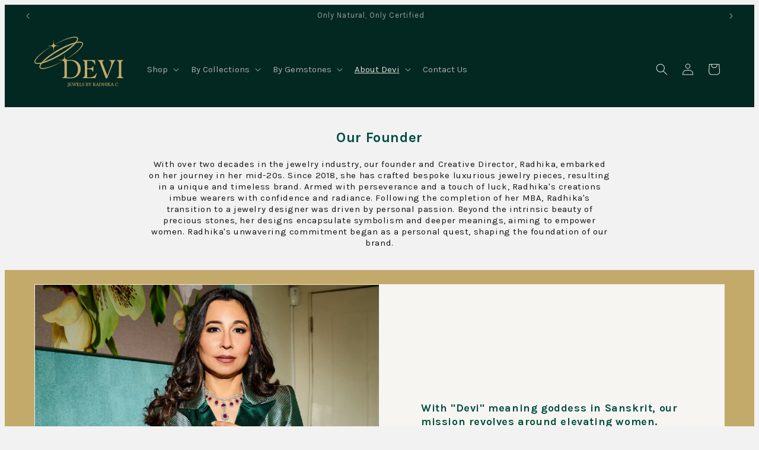

--- FILE ---
content_type: image/svg+xml
request_url: https://devijewels.co/cdn/shop/files/Devi_logo_50be8e16-cf58-4053-831c-1098fc5b2683.svg?v=1704709944&width=150
body_size: 4044
content:
<?xml version="1.0" encoding="utf-8"?>
<!-- Generator: Adobe Illustrator 28.1.0, SVG Export Plug-In . SVG Version: 6.00 Build 0)  -->
<svg version="1.1" id="Layer_1" xmlns="http://www.w3.org/2000/svg" xmlns:xlink="http://www.w3.org/1999/xlink" x="0px" y="0px"
	 viewBox="0 0 900.1 669.2" style="enable-background:new 0 0 900.1 669.2;" xml:space="preserve">
<style type="text/css">
	.st0{fill:#C4AA6B;}
</style>
<path class="st0" d="M170.5,99.6c-1.3,1-2.6,2.1-4,3c-34.2,22-67.2,45.6-97.8,72.5c-14.8,13-29.1,26.6-41.4,42.1
	c-4.7,5.9-8.9,12.2-12.7,18.6c-2.5,4.3-4.2,9.2-5.5,14.1c-1.7,6.5,1.4,11.8,7.6,14.5c5.1,2.2,10.5,2.4,15.9,2.3
	c13-0.1,25.6-2.7,38.2-5.9c1.2-0.3,2.5-1.2,3.4-2.2c25.6-29.4,55.6-54,87.2-76.6c63.4-45.4,131.1-83,204.3-110.3
	c14.9-5.6,30.4-9.7,45.6-14.6c1.5-0.5,3.3-1.1,4.3-2.3c5.9-7,11.1-14.3,14.7-22.8c1-2.2,1.7-4.6,2.1-7c1.1-6.7-1.5-11.3-7.8-14
	c-5.3-2.3-11-2.7-16.7-2.7c-14.4-0.1-28.4,2.6-42.4,6c-36.1,8.8-70.6,22.2-104.3,37.8c-17.3,8-34.3,16.6-51.4,25
	c1.3-1.1,2.5-2.5,4-3.4c26.2-15,53.1-28.5,80.6-40.8c23.2-10.3,46.8-19.4,71.4-26C381,2.8,396.3-0.6,412.2,0c4.4,0.2,9,0.7,13.2,2
	c13.5,4,18.7,13.4,15.9,27.3c-1.3,6.6-4.3,12.4-7.7,18.2c-0.9,1.5-1.8,3.1-2.9,5.2c4.1-0.5,7.6-1,11-1.4c8.7-1.2,17.5-1.7,26.2-0.5
	c3.6,0.5,7.3,1.3,10.7,2.6c11.1,4.2,16.3,13.5,13.5,25c-1.2,5.2-3.4,10.2-5.8,14.9c-6,11.5-14.6,21.3-23.6,30.6
	c-19,19.8-40.4,37-62.4,53.2c-23.9,17.6-48.9,33.6-74.5,48.7c-1.1,0.6-2.2,1.1-3.3,1.7c1.2-1.1,2.2-2.4,3.5-3.3
	c24.1-15.5,47.6-31.8,70.1-49.5c21.4-16.9,42-34.6,60.5-54.8c7.6-8.3,14.6-17.1,20.4-26.8c3.1-5.2,5.6-10.6,6.8-16.5
	c1.3-6.6-1.5-12-7.8-14.4c-6.1-2.4-12.6-2.6-19.1-2.2c-11.4,0.6-22.6,2.7-33.6,5.5c-1.7,0.4-3.5,1.3-4.6,2.6
	c-18.3,21.2-39.1,39.7-61.1,56.8c-71,55.2-148.3,99.3-232.6,130.8c-14.1,5.3-28.7,9.2-43.1,13.6c-2.5,0.8-4.4,1.9-5.9,3.9
	c-4.9,6.4-9.6,12.8-12.9,20.2c-1,2.2-1.9,4.6-2.5,6.9c-1.8,7.4,1,12.6,8.1,15.5c5.2,2.1,10.8,2.5,16.3,2.5c11.6,0.1,23-1.7,34.3-4.1
	c36.1-7.9,70.4-20.8,103.9-35.9c20.2-9.1,39.9-19.2,59.8-28.8c-1.2,1.1-2.2,2.4-3.5,3.2c-19,10-37.9,20.3-57.2,29.8
	c-29.3,14.6-59.6,27.1-91.1,36.1c-16.4,4.7-33.1,8.5-50.3,8c-4.4-0.1-8.9-0.7-13.2-1.9c-13.3-3.7-19-13.7-16.2-27.2
	c1.4-6.5,4.3-12.5,7.7-18.2c0.9-1.6,1.8-3.1,3.1-5.4c-3.9,0.5-7.1,1-10.4,1.4c-9,1.1-18.1,1.8-27.1,0.5c-3.5-0.5-7-1.3-10.2-2.5
	C3.3,269.1-1.9,259.8,0.9,248c1.2-5,3.3-9.9,5.7-14.5c5.7-10.9,13.6-20.1,22-28.9c19.5-20.7,41.5-38.4,64.3-55.2
	c23.7-17.4,48.4-33.3,73.7-48.2C167.6,100.6,169.1,100.2,170.5,99.6L170.5,99.6z M398.3,74l-0.6-0.8c-1.3,0.4-2.6,0.8-3.9,1.3
	c-16.6,6.5-33.4,12.4-49.7,19.6c-60.6,26.6-117.8,59.3-172.3,96.8c-25.9,17.8-50.7,37-73.6,58.6c-1.2,1.2-2.4,2.4-3.6,3.6
	c1.8,0.1,3.1-0.2,4.3-0.7c17.2-6.7,34.6-13,51.4-20.4c43.6-19.1,85.3-41.8,125.8-66.8c36.3-22.4,71.4-46.6,103.7-74.6
	C386.2,85.3,392.2,79.5,398.3,74L398.3,74z"/>
<path class="st0" d="M291.3,245.4c-0.1-0.4-0.2-1.1-0.5-1.2c-5-1.6-9.3-5-15-5.2c-10.7-0.2-21.5-0.8-32.3-1.8
	c1.8-0.3,3.6-0.8,5.5-0.8c8.4-0.4,16.9-0.6,25.3-1c14.6-0.7,25.6-9.1,28.5-22.4c0.9-4.3,1-8.8,1.2-13.3c0.4-8,0.7-15.9,1.1-23.9
	c0-0.6,0.2-1.1,0.9-1.7c0.4,8.2,0.8,16.5,1.2,24.8c0.2,4,0.3,8,0.8,11.9c0.8,6.5,3.8,11.9,8.5,16.5c1,1,2,2,3.6,1.1
	c-0.3,1.7,0.7,2.7,2.1,3.1c3.6,1.2,7.2,2.9,10.9,3.4c5.3,0.7,10.7,0.6,16.1,0.6c17.1-0.2,34.1-0.6,50.9,3.6
	c19.8,4.9,37,14.2,50,30.3c10.4,12.8,15.8,27.6,17.7,43.9c1.9,16.3,0.5,32.3-5.1,47.7c-10.8,29.7-32.4,47.9-62.4,56.4
	c-11,3.1-22.4,4.1-33.8,4c-26.6-0.3-53.2-0.8-79.9-1.1c-0.6,0-1.2-0.1-2.1-0.2v-5c2-0.7,4-1.4,6-2.1c8.4-3,12.9-9.2,13.6-18
	c0.5-6,0.9-12,0.9-17.9c0.1-20.5,0.2-40.9,0-61.4c-0.2-16.7-0.8-33.5-1.5-50.2c-0.3-7.4-3.7-13.6-9.2-18.5
	C293.5,246,292.3,245.9,291.3,245.4L291.3,245.4z M329.2,410.7c1,0.3,1.5,0.6,2.1,0.6c14.7,1.9,29.4,3,44.2,1.7
	c11.8-1,22.9-4.4,32.9-10.9c14.5-9.5,23-23.1,27.9-39.4c3.5-11.8,4.2-23.8,3.9-36c-0.4-14.8-3.3-29-9.9-42.3
	c-12-23.9-31.1-37.9-58-40.9c-13.7-1.5-27.3-0.1-40.9,1.4c-0.7,0.1-1.4,0.5-2.2,0.8V410.7L329.2,410.7z"/>
<path class="st0" d="M628.3,371c1.3,0.6,2.7,1.1,4.4,1.9c-5.6,15.7-11.1,31.1-16.7,46.8H489v-4.9c1.2-0.4,2.4-0.9,3.7-1.3
	c11.1-3.7,15.6-9.6,16.3-21.3c0.3-4.3,0.4-8.6,0.4-12.9c0-36.1,0-72.3-0.1-108.4c0-3.5-0.5-7-0.9-10.5c-0.9-7.9-5.4-13.2-12.7-16.1
	c-2.1-0.9-4.3-1.6-6.7-2.4v-5.1h123.8c1.5,15,2.1,30.1,3.3,45.5c-1.7,0.5-3.2,1-5,1.5c-0.6-1.5-1.1-2.8-1.7-4
	c-1.6-3.6-3.1-7.4-4.9-10.9c-6.9-13.8-18-21.8-33.3-24c-12.1-1.7-24.3-0.8-36.4-0.3c-0.3,0-0.5,0.3-1,0.6v76.3c1.8,0,3.2,0.1,4.7,0
	c9.3-0.6,18.8-0.8,28-1.9c13-1.6,22.5-8,25.8-21.8c1.4-0.1,2.7-0.2,3.9-0.3c1.4,1.6,0.9,48.2-0.5,58.8h-4.1c-1-2.8-1.9-5.7-2.9-8.6
	c-3.1-8.7-9.7-13.7-18.3-16c-3.8-1-7.8-1.7-11.8-2c-8.1-0.5-16.3-0.6-24.3-0.9c-1.1,4-1.2,78.6-0.1,83c2.9,0.2,6,0.5,9,0.6
	c11,0.3,22.1,1.1,33.1-1.1c15.6-3.2,28.8-10.5,39-22.9C619.8,382.7,623.8,377,628.3,371L628.3,371z"/>
<path class="st0" d="M736.6,422.1h-14.9c-2.3-7.2-4.4-14.4-7-21.4c-12.5-32.9-25.1-65.7-37.6-98.6c-4.3-11.3-8.4-22.8-12.7-34.1
	c-1.4-3.6-3-7.1-4.5-10.6c-3.1-6.9-8.2-11.8-15.6-14.1c-1.5-0.5-2.9-1.1-4.4-1.7v-5h65.2c0.1,0.8,0.4,1.6,0.4,2.5
	c0,0.8-0.1,1.5-0.2,2.4c-1.3,0.3-2.4,0.7-3.6,0.9c-10.1,2-13.7,8.2-12.9,18.5c0.3,3.6,1.3,7.3,2.6,10.7
	c14.8,39.2,29.7,78.4,44.6,117.6c0.4,1.1,1,2.2,1.7,3.9c0.6-1.1,1.1-1.8,1.4-2.5c9.7-25.7,19.5-51.4,29.1-77.2
	c4.3-11.5,8-23.3,9.3-35.6c0.6-5.1,0.7-10.5,0.1-15.6c-1.2-10.4-7.7-17.1-18.1-19.6c-1.5-0.4-3-0.7-4.6-1.1v-5h66.9v4.6
	c-0.3,0.2-0.7,0.6-1.1,0.7c-7.2,1.6-12,6.2-15.1,12.5c-4.9,9.7-9.9,19.5-14,29.5c-16.8,41.1-33.4,82.3-50,123.4
	C739.8,412.1,738.3,417,736.6,422.1L736.6,422.1z"/>
<path class="st0" d="M833.8,241.7v-5h65.7v5c-1.9,0.7-3.9,1.4-5.9,2.1c-8.5,3.1-13.1,9.3-13.8,18.3c-0.4,6.1-0.8,12.3-0.9,18.4
	c-0.1,33.4-0.1,66.7,0,100.1c0,4.9,0.4,9.8,1,14.7c1,8.2,5.3,13.9,13.1,16.9c2.2,0.8,4.3,1.5,6.7,2.4c0.1,0.8,0.3,1.7,0.3,2.6
	c0,0.8-0.1,1.5-0.2,2.5h-65.5v-5c1.9-0.7,3.7-1.4,5.6-2c8.7-3,13.3-9,14-18.1c0.4-5.8,0.9-11.6,0.9-17.5c0.1-32.5,0.1-64.9,0-97.3
	c0-6-0.5-12-0.9-17.9c-0.7-9.1-5.4-15.1-14-18.2C837.9,243.1,835.9,242.4,833.8,241.7L833.8,241.7z"/>
<path class="st0" d="M203.6,79.9c1.2,1.5,2.3,3.2,3.8,4.4c5.2,3.9,11.1,5.6,17.6,5.8c10.6,0.3,21.2,0.9,31.8,1.3
	c0.6,0,1.1,0.1,1.7,0.7c-5.5,0.3-11,0.7-16.5,1c-6.4,0.3-12.9,0.6-19.3,0.9c-14.9,0.9-26.2,12.7-26.7,27.7
	c-0.4,11.3-1.1,22.7-2.3,34c-0.4-6.1-0.7-12.1-1.1-18.2c-0.3-6-0.5-12-0.9-17.9c-0.6-8.8-5-15.6-12.1-20.8c-2.1-1.6-4.2-2.2-6.7-1.1
	c0.3-0.5,0.6-1,0.9-1.7c-4.4-2.4-9.3-2.1-13.9-2.4c-9.5-0.6-19-1-28.5-1.5c-0.7,0-1.4-0.2-2.1-0.6c11.4-0.5,22.7-1,34-1.5
	c14.2-0.6,25.6-9.5,27.9-22.4c1.1-6.5,1-13.1,1.4-19.7c0.4-6.7,0.7-13.5,1.5-20.2c0.4,7.4,0.8,14.9,1.2,22.3
	c0.2,4.8,0.2,9.5,0.8,14.2C196.8,70.3,198.2,76.1,203.6,79.9L203.6,79.9z"/>
<path class="st0" d="M640.6,499.2c3.1-3.8,3.8-3.2-0.5-13.5h-9.2c-0.8,4.4-4.6,8.7,1.2,13.3c-1.5,0.2-2.5,0.4-3.4,0.4
	c-2.9,0.1-5.8,0.1-8.8,0.4c-4.4,0.5-7.8-1-10.2-4.8c-1.5-2.5-3-5-4.5-7.5c-1.2-2-1.2-2-5-1.9c0.1,4.6-1.7,9.6,4.3,13.5h-12.9
	c4.8-2.6,3.8-6.8,3.8-10.6c0-4.3,0-8.6,0-12.9c0-3.3-1.2-6.1-3.6-8.6c3.3-0.1,6.2-0.2,9-0.2c2.2,0,4.3-0.1,6.5,0.1
	c4.3,0.3,7.5,2.7,8.3,6.2c1,4.1-0.2,7.3-4,10c-0.6,0.4-1.3,0.8-2.3,1.5c2.3,4.7,5,9,9.3,12.2c2.4,1.8,3.6,1.5,5.3-1.1
	c1.1-1.8,2.1-3.8,2.9-5.8c2.5-6.4,4.9-12.9,7.4-19.4c0.4-1,0.6-2.1,1.3-3c0.9-1.2,2.2-1.2,3.1,0c0.6,0.8,0.9,1.9,1.3,3
	c2.7,7,5.2,14.1,8.1,21.1c1,2.6,2.7,5,4.2,7.7C648.6,499.9,644.9,499.3,640.6,499.2L640.6,499.2z M600.2,482.4
	c4.2,1.4,7.2,0.6,9.1-2.1c1.9-2.6,1.9-6.4,0-9.1s-4.5-3.3-9.2-1.9v13.1H600.2z M639.2,483.1c-1.4-3.5-2.5-6.6-3.7-9.6
	c-0.3,0-0.6,0.1-0.9,0.1c-0.9,3.1-1.9,6.2-2.9,9.5H639.2L639.2,483.1z"/>
<path class="st0" d="M802.9,499.2H792c4.1-5,0.6-9-0.8-13.5H782c-1.2,4.4-4.6,8.7,0.6,13.2c-0.7,0.2-1.1,0.4-1.5,0.4
	c-5.7,0-11.4,0-17,0c-4.3-5.3-8.5-10.4-12.8-15.5c-0.3,0.1-0.6,0.3-0.9,0.4c0,3.3-0.3,6.7,0.1,9.9c0.2,1.7,1.9,3.2,3,5h-12.1
	c4.5-2.6,4.2-6.2,4.1-9.8c-0.1-4.6,0-9.2,0-13.8c0-3.2-1.2-6-3.7-8.4c4.2-0.5,7.8-0.4,12.3,0c-5.7,4.1-3.4,9.4-3.7,15.1
	c4.1-3.2,7.1-6.4,9.9-9.7c1.8-2.1-0.1-3.5-1.6-5.4h11.6c-5.3,4.8-10.2,9.2-15.5,14c4.6,5.2,8.6,10.1,13.1,14.7
	c3.1,3.2,5.2,2.8,7.1-1.2c2.1-4.1,3.7-8.4,5.4-12.7c1.5-3.7,2.7-7.5,4.2-11.2c0.7-1.5,0.5-4.1,3.1-4c2.2,0.1,2.2,2.4,2.8,3.8
	c2,5.1,3.9,10.3,5.9,15.5c0.7,1.7,1.2,3.5,2,5.2C799.8,493.7,801.3,496.3,802.9,499.2L802.9,499.2z M782.7,483.1h7.6
	c-1.3-3.5-2.5-6.5-3.7-9.5c-0.3,0-0.6,0.1-0.9,0.1C784.8,476.8,783.8,479.7,782.7,483.1z"/>
<path class="st0" d="M391,466.9c-3.2,3.7-3.2,3.7-1.8,7.8c2.1,6,4.3,12.1,6.9,19.1c2.3-5.7,4.4-10.2,5.9-15c1.1-3.6-0.8-6.8-3.2-9.6
	c-0.5-0.5-1.2-0.9-2.3-1.7c4.2-1.4,7.9-0.4,11.8-0.8c-0.9,1.9-2,3.3-2.2,4.9c-0.1,1.6,0.7,3.2,1.2,4.9c1.7,5.4,3.5,10.7,5.6,17.2
	c1-2.5,1.6-4,2.1-5.5c1.3-3.8,2.6-7.5,3.8-11.3c1.6-5.3,1.3-6.1-3.3-9.5c4.3-0.9,8.2-0.6,13.4-0.1c-4.4,2.4-5.6,5.9-6.9,9.2
	c-2.5,6.4-5,12.9-7.5,19.3c-0.3,0.7-0.4,1.6-0.8,2.1c-0.6,0.8-1.4,1.8-2.1,1.8s-1.8-1-2.1-1.9c-1.6-4.3-3-8.7-4.4-13.1
	c-0.3-1-0.8-1.9-1.5-3.4c-2.3,5.6-4.4,10.5-6.5,15.5c-0.6,1.3-0.6,3.5-2.7,2.9c-1-0.3-1.9-1.8-2.3-2.9c-2.7-7.4-5.1-14.8-7.9-22.1
	c-1-2.6-2.7-4.9-4.2-7.6C382.9,466.1,386.6,466.8,391,466.9L391,466.9z"/>
<path class="st0" d="M698.7,483c0,4-0.3,7.6,0.1,11c0.2,1.7,1.8,3.2,2.8,5h-10.8c1-1.6,2.4-3.3,2.9-5.1s0.2-4,0.2-6
	c0-4.1,0-8.3,0-12.5c0-3.2-1.2-6-3.7-8.4c4-0.6,7.7-0.6,12.2,0.1c-5.3,3.7-3.6,8.6-3.8,13.5h16.7c-0.5-4.5,2.3-9.6-4-13.4
	c4.6-0.9,8.2-0.8,13-0.1c-4.4,2.5-4.4,6-4.3,9.6c0.1,4.6,0.1,9.2,0,13.8c0,3.2,0.4,6.1,3.3,8.4h-11.5c6.1-4.3,2.6-10.1,4-15.9
	C709.8,482.8,704.6,483,698.7,483L698.7,483z"/>
<path class="st0" d="M654.3,498.5c3.1-1.8,3.6-4.7,3.6-7.9c-0.1-4.9-0.1-9.8,0-14.7c0.1-3.3-0.2-6.4-3.5-8.6
	c7.5-0.4,14.8-1.7,21.9,0.4c7.8,2.3,11.2,8.4,10.5,17.7c-0.6,7.1-6.2,13.2-13.7,13.9c-6,0.5-12.2,0.1-18.3,0.1
	C654.6,499.1,654.4,498.8,654.3,498.5L654.3,498.5z M662.8,468.9v28.4c6.6,0.8,12.9,1.3,16.5-5.3c3.4-6.1,3.1-12.5-0.7-18.3
	C674.8,468,669,468,662.8,468.9z"/>
<path class="st0" d="M520.3,498.5c3.3-1.8,3.7-4.7,3.6-7.8c-0.1-4.8-0.1-9.5,0-14.3c0.1-3.4-0.2-6.7-3.5-9.1c6-0.6,11.8-1.3,17.4,0
	c6,1.4,7.7,8.2,3.5,12.7c-0.6,0.6-1.3,1.2-2.3,2.1c1,0.5,1.6,0.8,2.3,1.1c2.9,1.4,4.6,3.8,4.5,6.9c0,3.4-1.5,6.3-4.8,7.8
	c-1.5,0.7-3.2,1.4-4.8,1.4c-5.2,0.2-10.3,0.1-15.5,0.1C520.6,499.1,520.4,498.8,520.3,498.5L520.3,498.5z M528.7,497.4
	c4.2,0.4,8.2,1.1,10.8-3c1.5-2.5,1.9-5.3,0-7.8c-2.8-3.7-6.7-3.4-10.8-3V497.4L528.7,497.4z M528.8,468.9v11.8
	c4.2,0.9,7,0.4,8.6-1.7c1.5-2,1.7-4.9,0.2-7.3C535.7,468.5,532.6,468.2,528.8,468.9z"/>
<path class="st0" d="M360.6,484v13c7.4,1.3,8.5,0.8,16.4-6.4c0.6,3.3-1.4,5.6-2.1,8.5h-23.5c4.3-2.7,4.3-6.2,4.3-9.7
	c0-4.6,0.1-9.2,0-13.8c-0.1-4.6-0.4-5.1-3.1-8.1c3.3-1,16.4-1.2,21.6-0.2c0.1,2.4,0.3,5,0.5,8.2c-2.3-2.4-3.8-4.9-6-6
	c-2.1-1.1-5-0.9-8-1.3v13.1c4,0.5,7.5,0.1,10.4-4.8V489C368.5,484.2,365.2,482.9,360.6,484L360.6,484z"/>
<path class="st0" d="M437.5,468.3V481c4.1,1.1,7.6,0.5,10.5-4v11.9c-2.4-4.9-5.9-6-10.4-4.9v13.3c3.4,0.4,6.7,0.9,9.5-0.8
	c2.5-1.5,4.7-3.7,7.3-5.9c-0.1,3.3-1.8,5.8-2.5,8.6H429c4.7-3.5,3.5-8.2,3.6-12.6c0.1-3.7,0.1-7.4,0-11.1c0-3,0.4-6.3-3.5-8.2
	c7.4-0.7,14.4-0.6,21.4-0.6c1.6,2.7,1.2,5.5,1.1,8.8c-2.1-2.3-3.6-4.8-5.8-5.9C443.7,468.5,440.7,468.7,437.5,468.3L437.5,468.3z"/>
<path class="st0" d="M502.6,466.8c0.3,3.6,0.6,6.4,0.8,9.2c-0.3,0.1-0.6,0.2-0.9,0.3c-0.8-1.4-1.6-2.7-2.5-4
	c-2.1-3.1-5.4-4.4-8.8-3.4c-1.9,0.5-3.4,1.6-3.9,3.6s0.2,3.7,1.9,4.9c1.4,1,2.8,1.8,4.4,2.5c1.7,0.8,3.4,1.3,5.1,2
	c3.5,1.5,5.8,3.9,5.8,8s-1.9,7.2-5.6,8.8c-2.5,1-5.3,1.5-8,1.6c-2.4,0.1-4.8-0.6-7.6-1c-0.3-3.3-0.6-6.4-0.9-10
	c2.4,0.8,2.4,2.6,3,3.8c2.2,3.8,6.2,5.8,10,4.9c2.9-0.7,4.6-2.4,4.9-4.8c0.4-2.7-0.6-4.6-3.3-6c-1.1-0.6-2.2-1-3.4-1.5
	c-1.3-0.5-2.6-1-3.8-1.6c-4.8-2.3-6.9-5.7-6.2-9.7c0.8-4.4,4.5-7.8,9.5-8C496.2,466.1,499.2,466.6,502.6,466.8L502.6,466.8z"/>
<path class="st0" d="M845.9,477.3c-1.1-1.7-2-3.4-3.2-5c-4.9-6.4-14-5.6-17.2,1.8c-2.8,6.5-2.6,13.3,1.5,19.4
	c4.3,6.3,11.8,6.7,16.9,1.1c1.3-1.4,2.4-3,3.6-4.4c0.3,0.1,0.6,0.3,0.9,0.5c-0.8,2.4-1.5,4.9-2.5,7.2c-0.3,0.7-1.4,1.4-2.2,1.5
	c-4,0.4-8,1.2-11.9,0.7c-8.8-1.2-14-8.2-13.6-17.4c0.4-9.6,6.8-16,16.4-16.4c3.7-0.2,7.4,0,11.3,1.8c0.3,2.9,0.6,5.9,1,9
	C846.6,477,846.3,477.2,845.9,477.3L845.9,477.3z"/>
<path class="st0" d="M564.3,482.6c1.4-2.4,2.6-4.3,3.7-6.3c2.4-4.5,2.2-5.6-1.7-9.2h10.6c-3.6,5.5-7.1,10.8-10.6,16.1
	c-2.8,4.2-1.6,8.6-0.5,12.9c0.3,1,1.8,1.8,3.2,3.2h-11.7c1-2,2.6-3.8,2.7-5.8c0.3-4,0.9-8.3-2-11.9c-1.4-1.8-2.3-4-3.6-5.9
	c-2-2.8-4.2-5.5-6.2-8.1c2.7-1,5.9-1.1,11-0.1c-2.8,2.8-1,5.2,0.5,7.7C561.2,477.4,562.6,479.8,564.3,482.6L564.3,482.6z"/>
<path class="st0" d="M457.6,467.1h11.9c-4.1,2.7-4.4,6-4.4,9.3c0,6.9,0,13.8,0,20.7c7.1,1.7,11.9-1.3,15.8-6.6
	c0.5,3.5-1.4,5.9-2.1,8.7h-22.6c4.8-2.5,4.3-6,4.3-9.5c0-4.8,0-9.5,0-14.3c0-3,0.6-6.3-4-7.6C456.8,467.6,457.2,467.3,457.6,467.1
	L457.6,467.1z"/>
<path class="st0" d="M348.5,467.2c-3.5,2.6-3.2,6.2-3.2,9.6c-0.1,6.8-0.2,13.5-0.3,20.2c0,3.6-1.6,6.5-4.3,8.8
	c-2.2,1.9-4.7,2.1-7.4,1.7c-1.5-0.3-2.4-1.5-2-3.1c0.4-1.4,1.6-1.8,3-1.4c0.4,0.1,0.8,0.4,1.3,0.5c2.9,0.7,3.9,0.1,4.5-2.9
	c0.2-1.3,0.2-2.8,0.3-4.1c0-7.2,0-14.4,0-21.6c0-4.5,0-4.5-3.4-7.8C341,466.3,344.6,466.8,348.5,467.2L348.5,467.2z"/>
<path class="st0" d="M738.2,499.3H726c4.9-2.6,4.1-6.4,4.2-9.9c0-4.8,0-9.5,0-14.3c0-2.9,0.6-6.1-3.8-7.3c4.4-1.4,8-1,12.7-0.6
	c-4.2,2.6-3.9,6.1-3.9,9.6c0,4.8,0,9.5,0,14.3c0,3-0.5,6.3,4,7.5C738.9,498.7,738.6,499,738.2,499.3L738.2,499.3z"/>
</svg>
